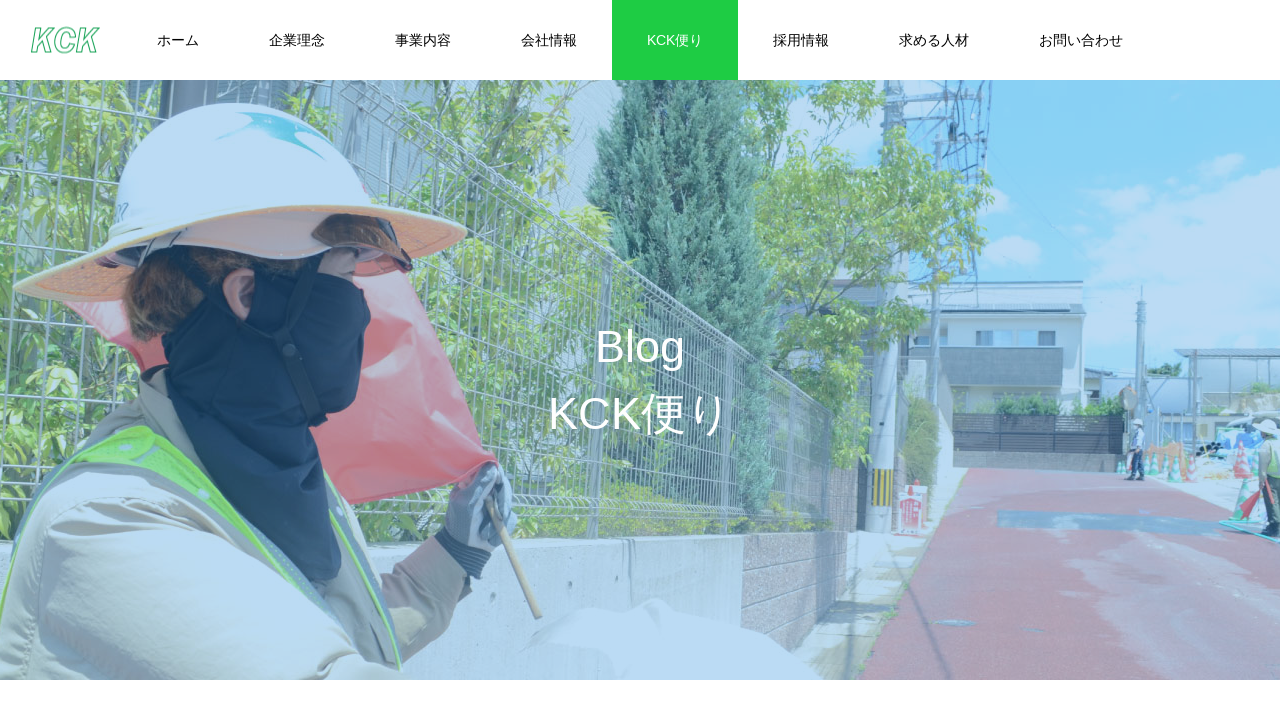

--- FILE ---
content_type: text/html; charset=UTF-8
request_url: https://kck1998.jp/category/honsha/
body_size: 50477
content:
<!DOCTYPE html>
<html class="pc" lang="ja">
<head>
<meta charset="UTF-8">
<!--[if IE]><meta http-equiv="X-UA-Compatible" content="IE=edge"><![endif]-->
<meta name="viewport" content="width=device-width">
<title>北九州本社に関する記事一覧</title>
<meta name="description" content="">
<link rel="pingback" href="https://kck1998.jp/xmlrpc.php">
<link rel="shortcut icon" href="https://kck1998.jp/wp-content/uploads/2021/08/favicon-1.png">
<meta name='robots' content='max-image-preview:large' />
<link rel="alternate" type="application/rss+xml" title="北九州で警備会社を営む有限会社 九州中央警備保障 &raquo; フィード" href="https://kck1998.jp/feed/" />
<link rel="alternate" type="application/rss+xml" title="北九州で警備会社を営む有限会社 九州中央警備保障 &raquo; 北九州本社 カテゴリーのフィード" href="https://kck1998.jp/category/honsha/feed/" />
<link rel='stylesheet' id='style-css' href='https://kck1998.jp/wp-content/themes/meets/style.css?ver=1.1.1' type='text/css' media='all' />
<link rel='stylesheet' id='wp-block-library-css' href='https://kck1998.jp/wp-includes/css/dist/block-library/style.min.css?ver=6.4.7' type='text/css' media='all' />
<style id='classic-theme-styles-inline-css' type='text/css'>
/*! This file is auto-generated */
.wp-block-button__link{color:#fff;background-color:#32373c;border-radius:9999px;box-shadow:none;text-decoration:none;padding:calc(.667em + 2px) calc(1.333em + 2px);font-size:1.125em}.wp-block-file__button{background:#32373c;color:#fff;text-decoration:none}
</style>
<style id='global-styles-inline-css' type='text/css'>
body{--wp--preset--color--black: #000000;--wp--preset--color--cyan-bluish-gray: #abb8c3;--wp--preset--color--white: #ffffff;--wp--preset--color--pale-pink: #f78da7;--wp--preset--color--vivid-red: #cf2e2e;--wp--preset--color--luminous-vivid-orange: #ff6900;--wp--preset--color--luminous-vivid-amber: #fcb900;--wp--preset--color--light-green-cyan: #7bdcb5;--wp--preset--color--vivid-green-cyan: #00d084;--wp--preset--color--pale-cyan-blue: #8ed1fc;--wp--preset--color--vivid-cyan-blue: #0693e3;--wp--preset--color--vivid-purple: #9b51e0;--wp--preset--gradient--vivid-cyan-blue-to-vivid-purple: linear-gradient(135deg,rgba(6,147,227,1) 0%,rgb(155,81,224) 100%);--wp--preset--gradient--light-green-cyan-to-vivid-green-cyan: linear-gradient(135deg,rgb(122,220,180) 0%,rgb(0,208,130) 100%);--wp--preset--gradient--luminous-vivid-amber-to-luminous-vivid-orange: linear-gradient(135deg,rgba(252,185,0,1) 0%,rgba(255,105,0,1) 100%);--wp--preset--gradient--luminous-vivid-orange-to-vivid-red: linear-gradient(135deg,rgba(255,105,0,1) 0%,rgb(207,46,46) 100%);--wp--preset--gradient--very-light-gray-to-cyan-bluish-gray: linear-gradient(135deg,rgb(238,238,238) 0%,rgb(169,184,195) 100%);--wp--preset--gradient--cool-to-warm-spectrum: linear-gradient(135deg,rgb(74,234,220) 0%,rgb(151,120,209) 20%,rgb(207,42,186) 40%,rgb(238,44,130) 60%,rgb(251,105,98) 80%,rgb(254,248,76) 100%);--wp--preset--gradient--blush-light-purple: linear-gradient(135deg,rgb(255,206,236) 0%,rgb(152,150,240) 100%);--wp--preset--gradient--blush-bordeaux: linear-gradient(135deg,rgb(254,205,165) 0%,rgb(254,45,45) 50%,rgb(107,0,62) 100%);--wp--preset--gradient--luminous-dusk: linear-gradient(135deg,rgb(255,203,112) 0%,rgb(199,81,192) 50%,rgb(65,88,208) 100%);--wp--preset--gradient--pale-ocean: linear-gradient(135deg,rgb(255,245,203) 0%,rgb(182,227,212) 50%,rgb(51,167,181) 100%);--wp--preset--gradient--electric-grass: linear-gradient(135deg,rgb(202,248,128) 0%,rgb(113,206,126) 100%);--wp--preset--gradient--midnight: linear-gradient(135deg,rgb(2,3,129) 0%,rgb(40,116,252) 100%);--wp--preset--font-size--small: 13px;--wp--preset--font-size--medium: 20px;--wp--preset--font-size--large: 36px;--wp--preset--font-size--x-large: 42px;--wp--preset--spacing--20: 0.44rem;--wp--preset--spacing--30: 0.67rem;--wp--preset--spacing--40: 1rem;--wp--preset--spacing--50: 1.5rem;--wp--preset--spacing--60: 2.25rem;--wp--preset--spacing--70: 3.38rem;--wp--preset--spacing--80: 5.06rem;--wp--preset--shadow--natural: 6px 6px 9px rgba(0, 0, 0, 0.2);--wp--preset--shadow--deep: 12px 12px 50px rgba(0, 0, 0, 0.4);--wp--preset--shadow--sharp: 6px 6px 0px rgba(0, 0, 0, 0.2);--wp--preset--shadow--outlined: 6px 6px 0px -3px rgba(255, 255, 255, 1), 6px 6px rgba(0, 0, 0, 1);--wp--preset--shadow--crisp: 6px 6px 0px rgba(0, 0, 0, 1);}:where(.is-layout-flex){gap: 0.5em;}:where(.is-layout-grid){gap: 0.5em;}body .is-layout-flow > .alignleft{float: left;margin-inline-start: 0;margin-inline-end: 2em;}body .is-layout-flow > .alignright{float: right;margin-inline-start: 2em;margin-inline-end: 0;}body .is-layout-flow > .aligncenter{margin-left: auto !important;margin-right: auto !important;}body .is-layout-constrained > .alignleft{float: left;margin-inline-start: 0;margin-inline-end: 2em;}body .is-layout-constrained > .alignright{float: right;margin-inline-start: 2em;margin-inline-end: 0;}body .is-layout-constrained > .aligncenter{margin-left: auto !important;margin-right: auto !important;}body .is-layout-constrained > :where(:not(.alignleft):not(.alignright):not(.alignfull)){max-width: var(--wp--style--global--content-size);margin-left: auto !important;margin-right: auto !important;}body .is-layout-constrained > .alignwide{max-width: var(--wp--style--global--wide-size);}body .is-layout-flex{display: flex;}body .is-layout-flex{flex-wrap: wrap;align-items: center;}body .is-layout-flex > *{margin: 0;}body .is-layout-grid{display: grid;}body .is-layout-grid > *{margin: 0;}:where(.wp-block-columns.is-layout-flex){gap: 2em;}:where(.wp-block-columns.is-layout-grid){gap: 2em;}:where(.wp-block-post-template.is-layout-flex){gap: 1.25em;}:where(.wp-block-post-template.is-layout-grid){gap: 1.25em;}.has-black-color{color: var(--wp--preset--color--black) !important;}.has-cyan-bluish-gray-color{color: var(--wp--preset--color--cyan-bluish-gray) !important;}.has-white-color{color: var(--wp--preset--color--white) !important;}.has-pale-pink-color{color: var(--wp--preset--color--pale-pink) !important;}.has-vivid-red-color{color: var(--wp--preset--color--vivid-red) !important;}.has-luminous-vivid-orange-color{color: var(--wp--preset--color--luminous-vivid-orange) !important;}.has-luminous-vivid-amber-color{color: var(--wp--preset--color--luminous-vivid-amber) !important;}.has-light-green-cyan-color{color: var(--wp--preset--color--light-green-cyan) !important;}.has-vivid-green-cyan-color{color: var(--wp--preset--color--vivid-green-cyan) !important;}.has-pale-cyan-blue-color{color: var(--wp--preset--color--pale-cyan-blue) !important;}.has-vivid-cyan-blue-color{color: var(--wp--preset--color--vivid-cyan-blue) !important;}.has-vivid-purple-color{color: var(--wp--preset--color--vivid-purple) !important;}.has-black-background-color{background-color: var(--wp--preset--color--black) !important;}.has-cyan-bluish-gray-background-color{background-color: var(--wp--preset--color--cyan-bluish-gray) !important;}.has-white-background-color{background-color: var(--wp--preset--color--white) !important;}.has-pale-pink-background-color{background-color: var(--wp--preset--color--pale-pink) !important;}.has-vivid-red-background-color{background-color: var(--wp--preset--color--vivid-red) !important;}.has-luminous-vivid-orange-background-color{background-color: var(--wp--preset--color--luminous-vivid-orange) !important;}.has-luminous-vivid-amber-background-color{background-color: var(--wp--preset--color--luminous-vivid-amber) !important;}.has-light-green-cyan-background-color{background-color: var(--wp--preset--color--light-green-cyan) !important;}.has-vivid-green-cyan-background-color{background-color: var(--wp--preset--color--vivid-green-cyan) !important;}.has-pale-cyan-blue-background-color{background-color: var(--wp--preset--color--pale-cyan-blue) !important;}.has-vivid-cyan-blue-background-color{background-color: var(--wp--preset--color--vivid-cyan-blue) !important;}.has-vivid-purple-background-color{background-color: var(--wp--preset--color--vivid-purple) !important;}.has-black-border-color{border-color: var(--wp--preset--color--black) !important;}.has-cyan-bluish-gray-border-color{border-color: var(--wp--preset--color--cyan-bluish-gray) !important;}.has-white-border-color{border-color: var(--wp--preset--color--white) !important;}.has-pale-pink-border-color{border-color: var(--wp--preset--color--pale-pink) !important;}.has-vivid-red-border-color{border-color: var(--wp--preset--color--vivid-red) !important;}.has-luminous-vivid-orange-border-color{border-color: var(--wp--preset--color--luminous-vivid-orange) !important;}.has-luminous-vivid-amber-border-color{border-color: var(--wp--preset--color--luminous-vivid-amber) !important;}.has-light-green-cyan-border-color{border-color: var(--wp--preset--color--light-green-cyan) !important;}.has-vivid-green-cyan-border-color{border-color: var(--wp--preset--color--vivid-green-cyan) !important;}.has-pale-cyan-blue-border-color{border-color: var(--wp--preset--color--pale-cyan-blue) !important;}.has-vivid-cyan-blue-border-color{border-color: var(--wp--preset--color--vivid-cyan-blue) !important;}.has-vivid-purple-border-color{border-color: var(--wp--preset--color--vivid-purple) !important;}.has-vivid-cyan-blue-to-vivid-purple-gradient-background{background: var(--wp--preset--gradient--vivid-cyan-blue-to-vivid-purple) !important;}.has-light-green-cyan-to-vivid-green-cyan-gradient-background{background: var(--wp--preset--gradient--light-green-cyan-to-vivid-green-cyan) !important;}.has-luminous-vivid-amber-to-luminous-vivid-orange-gradient-background{background: var(--wp--preset--gradient--luminous-vivid-amber-to-luminous-vivid-orange) !important;}.has-luminous-vivid-orange-to-vivid-red-gradient-background{background: var(--wp--preset--gradient--luminous-vivid-orange-to-vivid-red) !important;}.has-very-light-gray-to-cyan-bluish-gray-gradient-background{background: var(--wp--preset--gradient--very-light-gray-to-cyan-bluish-gray) !important;}.has-cool-to-warm-spectrum-gradient-background{background: var(--wp--preset--gradient--cool-to-warm-spectrum) !important;}.has-blush-light-purple-gradient-background{background: var(--wp--preset--gradient--blush-light-purple) !important;}.has-blush-bordeaux-gradient-background{background: var(--wp--preset--gradient--blush-bordeaux) !important;}.has-luminous-dusk-gradient-background{background: var(--wp--preset--gradient--luminous-dusk) !important;}.has-pale-ocean-gradient-background{background: var(--wp--preset--gradient--pale-ocean) !important;}.has-electric-grass-gradient-background{background: var(--wp--preset--gradient--electric-grass) !important;}.has-midnight-gradient-background{background: var(--wp--preset--gradient--midnight) !important;}.has-small-font-size{font-size: var(--wp--preset--font-size--small) !important;}.has-medium-font-size{font-size: var(--wp--preset--font-size--medium) !important;}.has-large-font-size{font-size: var(--wp--preset--font-size--large) !important;}.has-x-large-font-size{font-size: var(--wp--preset--font-size--x-large) !important;}
.wp-block-navigation a:where(:not(.wp-element-button)){color: inherit;}
:where(.wp-block-post-template.is-layout-flex){gap: 1.25em;}:where(.wp-block-post-template.is-layout-grid){gap: 1.25em;}
:where(.wp-block-columns.is-layout-flex){gap: 2em;}:where(.wp-block-columns.is-layout-grid){gap: 2em;}
.wp-block-pullquote{font-size: 1.5em;line-height: 1.6;}
</style>
<script type="text/javascript" src="https://kck1998.jp/wp-includes/js/jquery/jquery.min.js?ver=3.7.1" id="jquery-core-js"></script>
<script type="text/javascript" src="https://kck1998.jp/wp-includes/js/jquery/jquery-migrate.min.js?ver=3.4.1" id="jquery-migrate-js"></script>
<link rel="https://api.w.org/" href="https://kck1998.jp/wp-json/" /><link rel="alternate" type="application/json" href="https://kck1998.jp/wp-json/wp/v2/categories/1" />
<link rel="stylesheet" href="https://kck1998.jp/wp-content/themes/meets/css/design-plus.css?ver=1.1.1">
<link rel="stylesheet" href="https://kck1998.jp/wp-content/themes/meets/css/sns-botton.css?ver=1.1.1">
<link rel="stylesheet" media="screen and (max-width:1151px)" href="https://kck1998.jp/wp-content/themes/meets/css/responsive.css?ver=1.1.1">
<link rel="stylesheet" media="screen and (max-width:1151px)" href="https://kck1998.jp/wp-content/themes/meets/css/footer-bar.css?ver=1.1.1">

<script src="https://kck1998.jp/wp-content/themes/meets/js/jquery.easing.1.4.js?ver=1.1.1"></script>
<script src="https://kck1998.jp/wp-content/themes/meets/js/jscript.js?ver=1.1.1"></script>
<script src="https://kck1998.jp/wp-content/themes/meets/js/jquery.cookie.min.js?ver=1.1.1"></script>
<script src="https://kck1998.jp/wp-content/themes/meets/js/comment.js?ver=1.1.1"></script>
<script src="https://kck1998.jp/wp-content/themes/meets/js/parallax.js?ver=1.1.1"></script>

<link rel="stylesheet" href="https://kck1998.jp/wp-content/themes/meets/js/simplebar.css?ver=1.1.1">
<script src="https://kck1998.jp/wp-content/themes/meets/js/simplebar.min.js?ver=1.1.1"></script>


<script src="https://kck1998.jp/wp-content/themes/meets/js/header_fix.js?ver=1.1.1"></script>
<script src="https://kck1998.jp/wp-content/themes/meets/js/header_fix_mobile.js?ver=1.1.1"></script>


<style type="text/css">

body, input, textarea { font-family: Arial, "Hiragino Sans", "ヒラギノ角ゴ ProN", "Hiragino Kaku Gothic ProN", "游ゴシック", YuGothic, "メイリオ", Meiryo, sans-serif; }

.rich_font, .p-vertical { font-family: Arial, "Hiragino Sans", "ヒラギノ角ゴ ProN", "Hiragino Kaku Gothic ProN", "游ゴシック", YuGothic, "メイリオ", Meiryo, sans-serif; font-weight:500; }

.rich_font_type1 { font-family: Arial, "ヒラギノ角ゴ ProN W3", "Hiragino Kaku Gothic ProN", "メイリオ", Meiryo, sans-serif; }
.rich_font_type2 { font-family: Arial, "Hiragino Sans", "ヒラギノ角ゴ ProN", "Hiragino Kaku Gothic ProN", "游ゴシック", YuGothic, "メイリオ", Meiryo, sans-serif; font-weight:500; }
.rich_font_type3 { font-family: "Times New Roman" , "游明朝" , "Yu Mincho" , "游明朝体" , "YuMincho" , "ヒラギノ明朝 Pro W3" , "Hiragino Mincho Pro" , "HiraMinProN-W3" , "HGS明朝E" , "ＭＳ Ｐ明朝" , "MS PMincho" , serif; font-weight:500; }


#header_logo .logo_text { font-size:32px; }
#footer_logo .logo_text { font-size:32px; color:#ffffff; }
#footer_logo a:hover .logo_text { color:#cccccc; }
#index_header_logo .logo_text { font-size:32px; color:#ffffff; }
#index_header_logo a:hover .logo_text { color:#cccccc; }
@media screen and (max-width:1151px) {
  #header_logo .logo_text { font-size:24px; }
  #footer_logo .logo_text { font-size:24px; }
  #index_header_logo .logo_text { font-size:24px; }
}
#global_menu > ul > li > a:before { background:#18a357; }
#global_menu ul ul a { color:#ffffff !important; background:#18a357; }
#global_menu ul ul a:hover { background:#1ecc44; }
#global_menu > ul > li.current-menu-item > a:before { background:#1ecc44; }
.pc .header_fix #header { background:rgba(255,255,255,1); }
.pc .header_fix #header.off_hover { background:rgba(255,255,255,0.8); }
.mobile .header_fix_mobile #header { background:rgba(255,255,255,1); }
.mobile .header_fix_mobile #header.off_hover { background:rgba(255,255,255,0.8); }
#drawer_menu { background:#000000; }
#mobile_menu a { color:#ffffff; border-color:#444444; }
#mobile_menu li li a { background:#333333; }
#mobile_menu a:hover, #drawer_menu .close_button:hover, #mobile_menu .child_menu_button:hover { color:#ffffff; background:#444444; }
#footer_lang a, #mobile_menu .child_menu_button .icon:before, #mobile_menu .child_menu_button:hover .icon:before { color:#ffffff; }
#footer_lang a.active_menu { color:rgba(255,255,255,0.3); }
.megamenu_blog_list, .megamenu_blog_list .category_list li.active a { background:#444444; }
.megamenu_blog_list .category_list_wrap { background:#000000; }
.megamenu_blog_list .title { font-size:16px; }
.megamenu_blog_list .new_icon { color:#ffffff; background:#00b2b2; }

.megamenu_b_wrap { background:#444444; }
.megamenu_slider .title { font-size:16px; }
.megamenu_b .post_list .title { font-size:14px; }

.megamenu_c_wrap { background:#444444; }
.megamenu_c_wrap .category_list .design_headline .title { font-size:48px; }
.megamenu_c_wrap .category_list .design_headline .sub_title { font-size:16px; }
.megamenu_c_wrap .category_list .desc { font-size:16px; }
.pc #header_lang ul ul a { background:#444444; }
.pc #header_lang ul ul a:hover { background:#18a357; }
.mobile #header_lang ul a { background:#444444; }
.mobile #header_lang ul a:hover { background:#18a357; border-color:#18a357; }
#footer_banner .headline h4 {
  color:#ffffff;
  background: -moz-linear-gradient(top, rgba(24,163,87,1) 0%, rgba(24,163,87,0) 100%);
  background: -webkit-linear-gradient(top, rgba(24,163,87,1) 0%,rgba(24,163,87,0) 100%);
  background: linear-gradient(to bottom, rgba(24,163,87,1) 0%,rgba(24,163,87,0) 100%);
}
#footer_banner .headline .title { font-size:26px; }
#footer_banner .headline .sub_title { font-size:14px; }
#footer_logo .logo { font-size:32px; }
#footer_message { font-size:20px; color:#ffffff;}
#copyright { color:#ffffff; background:#18a357; }
#return_top a:before { color:#ffffff; }
#return_top a { background:#18a357; }
#return_top a:hover { background:#1ecc44; }
@media screen and (max-width:950px) {
  #footer_banner .headline .title { font-size:20px; }
  #footer_banner .headline .sub_title { font-size:12px; }
}
@media screen and (max-width:750px) {
  #footer_logo .logo { font-size:24px; }
  #footer_message { font-size:15px; }
}
.author_profile .avatar_area img, .animate_image img, .animate_background .image {
  width:100%; height:auto;
  -webkit-transition: transform  0.5s ease;
  transition: transform  0.5s ease;
}
.author_profile a.avatar:hover img, .animate_image:hover img, .animate_background:hover .image {
  -webkit-transform: scale(1.2);
  transform: scale(1.2);
}


a { color:#000; }

body { background:#ffffff; }

#header_search .button label:hover:before, .gallery_category_sort_button ol li.active a, #header_lang_button:hover:before, #header_lang_button.active:before, .mobile #next_prev_post a:hover .title_area, #footer_lang a:hover
  { color:#18a357; }

.page_navi a:hover, #submit_comment:hover, #cancel_comment_reply a:hover, #wp-calendar #prev a:hover, #wp-calendar #next a:hover, #wp-calendar td a:hover,
#gallery_nav a:hover, #post_pagination a:hover, #p_readmore .button:hover, .page_navi a:hover, #post_pagination a:hover,.c-pw__btn:hover, #post_pagination a:hover, #comment_tab li a:hover,
body.home .global_menu_button:hover span, body.home.header_fix_mobile .global_menu_button:hover span
  { background-color:#18a357; }

.page_navi a:hover, #comment_textarea textarea:focus, .c-pw__box-input:focus, .page_navi a:hover, #post_pagination a:hover, .mobile #gallery_nav a:hover
  { border-color:#18a357; }

a:hover, #header_logo a:hover, #header_lang_button.active, #footer a:hover, #footer_social_link li a:hover:before, #bread_crumb a:hover, #bread_crumb li.home a:hover:after, #next_prev_post a:hover,
.single_copy_title_url_btn:hover, .tcdw_search_box_widget .search_area .search_button:hover:before,
#single_author_title_area .author_link li a:hover:before, .author_profile a:hover, .author_profile .author_link li a:hover:before, #post_meta_bottom a:hover, .cardlink_title a:hover,
.comment a:hover, .comment_form_wrapper a:hover, #searchform .submit_button:hover:before, .p-dropdown__title:hover:after
  { color:#18a357; }

.global_menu_button:hover span
  { background-color:#18a357; }

.widget_headline { color:#ffffff; background:#333333; }

.post_content a, #featured_data_list a { color:#333333; }
.post_content a:hover, #featured_data_list a:hover { color:#1ecc44; }

.featured_post_num { color:#18a357; }
.gallery_list .item {
    width: calc(33% - 24px) !important;
}
div#cb_content_1 {
    padding-bottom: 10px !important;
}
div#cb_content_1 h2 {
    color: #18a357;
    font-size: 138% !important;
}
.home .design_headline .title {
   /* font-family: 'Caveat', cursive;*/
    color: #e4e4e4;
}
.design_headline .title {
   /* font-family: 'Caveat', cursive;*/
    color: #18a357;
}
.block01 {
    text-align: center;
}
/*#header_slider .item1 .catch, #header_slider .item2 .catch {
    font-family: 'Caveat', cursive;
}
#page_header .catch span {
    font-family: 'Caveat', cursive;
}*/
/*タイトル*/
.sec-sub-titarea--tit {
    font-size: 28px !important;
    font-weight: 600 !important;
    line-height: 1 !important;
    padding-left: 60px !important;
    padding-bottom: 14px !important;
    padding-top: 4px !important;
    margin-bottom: 30px !important;
    position: relative;
}
.sec-sub-titarea--tit:before {
    content: "";
    display: inline-block;
    vertical-align: middle;
    background: #18a357;
    margin-right: 6px;
    height: 45px;
    width: 9px;
    -webkit-transform: skewX(
-40deg
);
    transform: skewX(
-40deg
);
    position: absolute;
    top: 0;
    left: 18px;
}
.sec-sub-titarea--tit:after {
    content: "";
    display: inline-block;
    vertical-align: middle;
    border-bottom: 1px solid #eaeaea;
    height: 1px;
    width: 100%;
    position: absolute;
    bottom: 0;
    left: 0;
}
*::before, *::after {
    -webkit-box-sizing: border-box;
    box-sizing: border-box;
}
#gallery_list .design_headline.no_icon {
    margin-top: 50px;
}
.gallery_list .link:before {
       background: -moz-linear-gradient(top, rgba(0,0,0,0) 0%, rgba(0,0,0,0.9) 100%);
    background: -webkit-linear-gradient(top, rgba(0,0,0,0) 0%,rgb(156 156 156) 100%);
    background: linear-gradient(to bottom, rgba(0,0,0,0) 0%,rgb(136 136 136) 100%);
}
div#single_banner_bottom p {
    line-height: 2.0;
    margin: 0 0 30px;
}
.post_content th {
    background: #f7f7f7;
    font-weight: normal;
    width: 20% !important;
    min-width: 80px !important;
}
/*お問い合わせフォーム*/
.post_content ul {
    margin-left: 0;
}
.step-wrapper {
    margin: 0 0 30px 0;
}
.step-area {
    margin: 0 auto;
}
.clearfix {
    display: block;
}
.clearfix:before{
    display: table;
    content: " ";
}
.step-area ul.step01-now li.step01 {
    background: url(https://kck1998.jp/wp-content/uploads/2021/07/line02-1.png) #e5e5e5 no-repeat right 30%;
    color: #797979;
    padding-left: 1%;
}
.step-area ul li.step01 {
    width: 32.33%;
}
.step-area ul li {
    list-style: none;
}
.step-area ul li {
    float: left;
    height: 70px;
}
.step-area ul li p {
    padding-left: 20px;
}
.step-area ul li span.small {
    font-size: 12px;
    display: block;
    padding-top: 14px;
    line-height: 1.4em;
}
.step-area ul li span.txt {
    font-weight: bold;
}
.step-area ul li span.txt {
    font-size: 18px;
    display: block;
    line-height: 1.4em;
}
.step-area ul.step01-now li.step02 {
    background: url(https://kck1998.jp/wp-content/uploads/2021/07/line01-1.jpg) #f1f1f1 no-repeat right 0;
    color: #797979;
}
.step-area ul li.step02 {
    width: 33.33%;
}
#body-in .container-wrapper .header-area .step-area ul.step01-now li.step03 {
    background: #f1f1f1;
}
.step-area ul.step01-now li.step03 {
    background: #f1f1f1;
    color: #797979;
}
.step-area ul li.step03 {
    width: 33.33%;
}
.outline-area .txt-area {
    margin-bottom: 30px;
}
.h2-title-area {
    background-color: #FFFFFF;
    margin-bottom: 20px;
    margin-top: 30px;
}
.h2-title-area h2 {
     font-size: 18px !important;
    text-align: left;
    color:#18A357;
}
.h2-title-area h2 span {
    font-size: 20px;
}
.form-box-table {
    width: 100%;
    display: table;
    -moz-box-sizing: border-box;
    -webkit-box-sizing: border-box;
    -o-box-sizing: border-box;
    -ms-box-sizing: border-box;
    box-sizing: border-box;
}
.form-box {
    border-top: 1px solid #d5d5d5;
    border-left: 1px solid #d5d5d5;
}
.form-box-table .item-title {
    font-size: 14px;
}
.form-box-table .item-title {
    word-break: break-all;
    display: table-cell;
    width: /*230px*/25%;
    border-right: 1px solid #CCCCCC;
    border-bottom: 1px solid #CCCCCC;
    background-color: #f1f1f1;
    padding: 15px 15px;
    vertical-align: top;
    -moz-box-sizing: border-box;
    -webkit-box-sizing: border-box;
    -o-box-sizing: border-box;
    -ms-box-sizing: border-box;
    box-sizing: border-box;
}
.form-box-table .item-title span {
    display: block;
    padding-top: 0.5em;
    padding-bottom: 0.5em;
}
.form-box-table .item-input {
    word-break: break-all;
    display: table-cell;
    border-right: 1px solid #CCCCCC;
    border-bottom: 1px solid #CCCCCC;
    padding: 15px 15px;
    vertical-align: top;
    -moz-box-sizing: border-box;
    -webkit-box-sizing: border-box;
    -o-box-sizing: border-box;
    -ms-box-sizing: border-box;
    box-sizing: border-box;
}
.input-txt {
    word-break: break-all;
    border: 1px solid #c8c8c8;
    background: #FFFFFF;
    padding: 8px 8px 8px 8px;
    margin: 0;
    -moz-border-radius: 3px;
    -webkit-border-radius: 3px;
    border-radius: 3px;
    -moz-box-sizing: border-box;
    -webkit-box-sizing: border-box;
    -o-box-sizing: border-box;
    -ms-box-sizing: border-box;
    box-sizing: border-box;
    -moz-box-shadow: inset 1px 1px 3px rgba(0,0,0,0.07);
    -webkit-box-shadow: inset 1px 1px 3px rgba(0,0,0,0.07);
    box-shadow: inset 1px 1px 3px rgba(0,0,0,0.07);
}
.item-agreement textarea {
    width: 100%;
    min-height: 140px;
    overflow-y: scroll;
    padding: 10px;
}
.item-agreement .item-agreement-check-area {
    text-align: center;
    padding: 12px 20px;
    margin-top: 15px;
    background: #d2f7e2 no-repeat left 12px center;
    margin-bottom: 30px;
}
.form_pripoli.required {
    padding: 24px 15px;
    background: #f1f1f1;
    color: #565656;
   text-align: center;
}
.form_send_btn input {
    background: #18A357;
    padding: 15px 80px;
    color: #FFFFFF;
    border: none;
}
.form_send_btn input:hover {
	background: #1ECC44;
        color:#fff;
}
.post_content p.step01-btn {
    text-align: center;
}
.radio_btn {
    margin: 0 20px 20px;
}
textarea {
    width: 100%;
    border: 1px solid #d6d6d6;
    border-radius: 5px;
}
input[type="text"], input[type="email"] {
    border: 1px solid #d6d6d6;
    border-radius: 5px;
    margin-bottom: 15px;
    width: 100%;
}
.p-entry__body p {
    text-align: center;
}
.outline-area .txt-area {
    margin-bottom: 30px;
    line-height: 2.0;
    margin-top: 10px;
}
.p-entry__body ul {
    margin-left: 0;
}
p.step01-btn {
    text-align: center;
}
input.mounts {
    width: 30%;
    border: 1px solid #ddd;
    border-radius: 4px;
}
div#single_banner_top p {
    line-height: 2.0;
    margin-bottom: 20px;
}
@media screen and (max-width:768px) {
 .fb_iframe_widget span {
    width: 100% !important;
}
.gallery_list .item {
    width: 100% !important;
}
}
img.wp-image-1469.size-full.aligncenter {
    box-shadow: 3px 4px 4px #bababa;
　transition: opacity 0.3s ease;
}
img.wp-image-1469.size-full.aligncenter:hover {
    opacity: 0.8;
}.styled_h2 {
  font-size:26px !important; text-align:left; color:#ffffff; background:#18a357;  border-top:0px solid #dddddd;
  border-bottom:0px solid #dddddd;
  border-left:0px solid #dddddd;
  border-right:0px solid #dddddd;
  padding:15px 15px 15px 15px !important;
  margin:0px 0px 30px !important;
}
.styled_h3 {
  font-size:22px !important; text-align:left; color:#18a357;   border-top:0px solid #dddddd;
  border-bottom:0px solid #dddddd;
  border-left:2px solid #18a357;
  border-right:0px solid #dddddd;
  padding:6px 0px 6px 16px !important;
  margin:0px 0px 30px !important;
}
.styled_h4 {
  font-size:18px !important; text-align:left; color:#18a357;   border-top:0px solid #dddddd;
  border-bottom:1px solid #dddddd;
  border-left:0px solid #dddddd;
  border-right:0px solid #dddddd;
  padding:3px 0px 3px 20px !important;
  margin:0px 0px 30px !important;
}
.styled_h5 {
  font-size:14px !important; text-align:left; color:#18a357;   border-top:0px solid #dddddd;
  border-bottom:1px solid #dddddd;
  border-left:0px solid #dddddd;
  border-right:0px solid #dddddd;
  padding:3px 0px 3px 24px !important;
  margin:0px 0px 30px !important;
}
.q_custom_button1 {
  color:#ffffff !important;
  border-color:rgba(83,83,83,1);
}
.q_custom_button1.animation_type1 { background:#535353; }
.q_custom_button1:hover, .q_custom_button1:focus {
  color:#ffffff !important;
  border-color:rgba(125,125,125,1);
}
.q_custom_button1.animation_type1:hover { background:#7d7d7d; }
.q_custom_button1:before { background:#7d7d7d; }
.q_custom_button2 {
  color:#ffffff !important;
  border-color:rgba(83,83,83,1);
}
.q_custom_button2.animation_type1 { background:#535353; }
.q_custom_button2:hover, .q_custom_button2:focus {
  color:#ffffff !important;
  border-color:rgba(125,125,125,1);
}
.q_custom_button2.animation_type1:hover { background:#7d7d7d; }
.q_custom_button2:before { background:#7d7d7d; }
.q_custom_button3 {
  color:#ffffff !important;
  border-color:rgba(83,83,83,1);
}
.q_custom_button3.animation_type1 { background:#535353; }
.q_custom_button3:hover, .q_custom_button3:focus {
  color:#ffffff !important;
  border-color:rgba(125,125,125,1);
}
.q_custom_button3.animation_type1:hover { background:#7d7d7d; }
.q_custom_button3:before { background:#7d7d7d; }
.speech_balloon_left1 .speach_balloon_text { background-color: #ffdfdf; border-color: #ffdfdf; color: #000000 }
.speech_balloon_left1 .speach_balloon_text::before { border-right-color: #ffdfdf }
.speech_balloon_left1 .speach_balloon_text::after { border-right-color: #ffdfdf }
.speech_balloon_left2 .speach_balloon_text { background-color: #ffffff; border-color: #ff5353; color: #000000 }
.speech_balloon_left2 .speach_balloon_text::before { border-right-color: #ff5353 }
.speech_balloon_left2 .speach_balloon_text::after { border-right-color: #ffffff }
.speech_balloon_right1 .speach_balloon_text { background-color: #ccf4ff; border-color: #ccf4ff; color: #000000 }
.speech_balloon_right1 .speach_balloon_text::before { border-left-color: #ccf4ff }
.speech_balloon_right1 .speach_balloon_text::after { border-left-color: #ccf4ff }
.speech_balloon_right2 .speach_balloon_text { background-color: #ffffff; border-color: #0789b5; color: #000000 }
.speech_balloon_right2 .speach_balloon_text::before { border-left-color: #0789b5 }
.speech_balloon_right2 .speach_balloon_text::after { border-left-color: #ffffff }
.qt_google_map .pb_googlemap_custom-overlay-inner { background:#18a357; color:#ffffff; }
.qt_google_map .pb_googlemap_custom-overlay-inner::after { border-color:#18a357 transparent transparent transparent; }
</style>

<style id="current-page-style" type="text/css">
#page_header .catch { font-size:45px; color:#FFFFFF; }
#main_contents .design_headline .title { font-size:28px; }
#main_contents .design_headline .sub_title { font-size:14px; }
#blog_list .title { font-size:20px; }
@media screen and (max-width:750px) {
  #page_header .catch { font-size:30px; }
    #main_contents .design_headline .title { font-size:22px; }
  #main_contents .design_headline .sub_title { font-size:12px; }
  #blog_list .title { font-size:16px; }
}
#site_loader_overlay.active #site_loader_animation {
  opacity:0;
  -webkit-transition: all 1.0s cubic-bezier(0.22, 1, 0.36, 1) 0s; transition: all 1.0s cubic-bezier(0.22, 1, 0.36, 1) 0s;
}
</style>

<script type="text/javascript">
jQuery(document).ready(function($){

  if( $('.megamenu_slider').length ){
    $('.megamenu_slider').slick({
      infinite: true,
      dots: true,
      arrows: false,
      slidesToShow: 1,
      slidesToScroll: 1,
      adaptiveHeight: false,
      pauseOnHover: false,
      autoplay: true,
      fade: false,
      easing: 'easeOutExpo',
      speed: 700,
      autoplaySpeed: 5000,
    });
  };

});
</script>
<link rel="preconnect" href="https://fonts.googleapis.com">
<link rel="preconnect" href="https://fonts.gstatic.com" crossorigin>
<link href="https://fonts.googleapis.com/css2?family=Caveat:wght@500&family=Homemade+Apple&family=Noto+Sans:ital@1&display=swap" rel="stylesheet">
<!-- Global site tag (gtag.js) - Google Analytics -->
<script async src="https://www.googletagmanager.com/gtag/js?id=G-Q0D55TYLV2"></script>
<script>
  window.dataLayer = window.dataLayer || [];
  function gtag(){dataLayer.push(arguments);}
  gtag('js', new Date());

  gtag('config', 'G-Q0D55TYLV2');
</script>
<style type="text/css">
.p-footer-cta--1.footer_cta_type1 { background:rgba(0,0,0,1); }
.p-footer-cta--1.footer_cta_type1 .catch { color:#ffffff; font-size:20px; }
.p-footer-cta--1.footer_cta_type1 #js-footer-cta__btn { color:#ffffff; background:#950000; font-size:16px; }
.p-footer-cta--1.footer_cta_type1 #js-footer-cta__btn:hover { color:#ffffff; background:#780000; }
.p-footer-cta--1.footer_cta_type1 #js-footer-cta__close:before { color:#ffffff; }
.p-footer-cta--1.footer_cta_type1 #js-footer-cta__close:hover:before { color:#cccccc; }
@media only screen and (max-width: 1050px) {
  .p-footer-cta--1.footer_cta_type1 .catch { font-size:16px; }
}
@media only screen and (max-width: 750px) {
  .p-footer-cta--1.footer_cta_type1 #js-footer-cta__btn { font-size:15px; }
  .p-footer-cta--1.footer_cta_type1 #js-footer-cta__btn:after { color:#ffffff; }
  .p-footer-cta--1.footer_cta_type1 #js-footer-cta__btn:hover:after { color:#cccccc; }
}
.p-footer-cta--2.footer_cta_type1 { background:rgba(0,0,0,1); }
.p-footer-cta--2.footer_cta_type1 .catch { color:#ffffff; font-size:20px; }
.p-footer-cta--2.footer_cta_type1 #js-footer-cta__btn { color:#ffffff; background:#950000; font-size:16px; }
.p-footer-cta--2.footer_cta_type1 #js-footer-cta__btn:hover { color:#ffffff; background:#780000; }
.p-footer-cta--2.footer_cta_type1 #js-footer-cta__close:before { color:#ffffff; }
.p-footer-cta--2.footer_cta_type1 #js-footer-cta__close:hover:before { color:#cccccc; }
@media only screen and (max-width: 1050px) {
  .p-footer-cta--2.footer_cta_type1 .catch { font-size:16px; }
}
@media only screen and (max-width: 750px) {
  .p-footer-cta--2.footer_cta_type1 #js-footer-cta__btn { font-size:15px; }
  .p-footer-cta--2.footer_cta_type1 #js-footer-cta__btn:after { color:#ffffff; }
  .p-footer-cta--2.footer_cta_type1 #js-footer-cta__btn:hover:after { color:#cccccc; }
}
.p-footer-cta--3.footer_cta_type1 { background:rgba(0,0,0,1); }
.p-footer-cta--3.footer_cta_type1 .catch { color:#ffffff; font-size:20px; }
.p-footer-cta--3.footer_cta_type1 #js-footer-cta__btn { color:#ffffff; background:#950000; font-size:16px; }
.p-footer-cta--3.footer_cta_type1 #js-footer-cta__btn:hover { color:#ffffff; background:#780000; }
.p-footer-cta--3.footer_cta_type1 #js-footer-cta__close:before { color:#ffffff; }
.p-footer-cta--3.footer_cta_type1 #js-footer-cta__close:hover:before { color:#cccccc; }
@media only screen and (max-width: 1050px) {
  .p-footer-cta--3.footer_cta_type1 .catch { font-size:16px; }
}
@media only screen and (max-width: 750px) {
  .p-footer-cta--3.footer_cta_type1 #js-footer-cta__btn { font-size:15px; }
  .p-footer-cta--3.footer_cta_type1 #js-footer-cta__btn:after { color:#ffffff; }
  .p-footer-cta--3.footer_cta_type1 #js-footer-cta__btn:hover:after { color:#cccccc; }
}
</style>

<link rel="icon" href="https://kck1998.jp/wp-content/uploads/2021/08/cropped-favicon-1-32x32.png" sizes="32x32" />
<link rel="icon" href="https://kck1998.jp/wp-content/uploads/2021/08/cropped-favicon-1-192x192.png" sizes="192x192" />
<link rel="apple-touch-icon" href="https://kck1998.jp/wp-content/uploads/2021/08/cropped-favicon-1-180x180.png" />
<meta name="msapplication-TileImage" content="https://kck1998.jp/wp-content/uploads/2021/08/cropped-favicon-1-270x270.png" />
		<style type="text/css" id="wp-custom-css">
			/* reCAPTCHA v3　表示位置 */
.grecaptcha-badge{
margin-bottom: 60px;
}		</style>
		</head>
<body id="body" class="archive category category-honsha category-1 no_page_nav use_header_fix use_mobile_header_fix">


<div id="container">

 
 
 <header id="header">
    <div id="header_logo">
   <p class="logo">
 <a href="https://kck1998.jp/" title="北九州で警備会社を営む有限会社 九州中央警備保障">
    <img class="logo_image pc" src="https://kck1998.jp/wp-content/uploads/2021/08/logo02.png?1763129358" alt="北九州で警備会社を営む有限会社 九州中央警備保障" title="北九州で警備会社を営む有限会社 九州中央警備保障" width="71" height="27" />
  <img class="logo_image mobile" src="https://kck1998.jp/wp-content/uploads/2021/08/logo02.png?1763129358" alt="北九州で警備会社を営む有限会社 九州中央警備保障" title="北九州で警備会社を営む有限会社 九州中央警備保障" width="71" height="27" />   </a>
</p>

  </div>
    <a class="global_menu_button" href="#"><span></span><span></span><span></span></a>
  <nav id="global_menu">
   <ul id="menu-%e3%83%a1%e3%83%8b%e3%83%a5%e3%83%bc" class="menu"><li id="menu-item-56" class="menu-item menu-item-type-custom menu-item-object-custom menu-item-home menu-item-56 "><a href="https://kck1998.jp/">ホーム</a></li>
<li id="menu-item-57" class="menu-item menu-item-type-post_type menu-item-object-page menu-item-57 "><a href="https://kck1998.jp/concept/">企業理念</a></li>
<li id="menu-item-58" class="menu-item menu-item-type-post_type menu-item-object-page menu-item-58 "><a href="https://kck1998.jp/service/">事業内容</a></li>
<li id="menu-item-59" class="menu-item menu-item-type-custom menu-item-object-custom menu-item-has-children menu-item-59 "><a href="https://kck1998.jp/company">会社情報</a>
<ul class="sub-menu">
	<li id="menu-item-119" class="menu-item menu-item-type-custom menu-item-object-custom menu-item-119 "><a href="https://kck1998.jp/company/company1/">本社</a></li>
	<li id="menu-item-120" class="menu-item menu-item-type-custom menu-item-object-custom menu-item-120 "><a href="https://kck1998.jp/company/company2/">福岡営業所</a></li>
	<li id="menu-item-121" class="menu-item menu-item-type-custom menu-item-object-custom menu-item-121 "><a href="https://kck1998.jp/company/company3/">沖縄営業所</a></li>
</ul>
</li>
<li id="menu-item-60" class="menu-item menu-item-type-post_type menu-item-object-page current_page_parent menu-item-60 current-menu-item"><a href="https://kck1998.jp/blog/">KCK便り</a></li>
<li id="menu-item-61" class="menu-item menu-item-type-custom menu-item-object-custom menu-item-has-children menu-item-61 "><a href="https://kck1998.jp/recruit">採用情報</a>
<ul class="sub-menu">
	<li id="menu-item-116" class="menu-item menu-item-type-custom menu-item-object-custom menu-item-116 "><a href="https://kck1998.jp/recruit_category/featured_category1/">本社採用</a></li>
	<li id="menu-item-117" class="menu-item menu-item-type-custom menu-item-object-custom menu-item-117 "><a href="https://kck1998.jp/recruit_category/featured_category3/">沖縄（営）採用</a></li>
	<li id="menu-item-118" class="menu-item menu-item-type-custom menu-item-object-custom menu-item-118 "><a href="https://kck1998.jp/recruit_category/featured_category2/">福岡（営）採用</a></li>
</ul>
</li>
<li id="menu-item-62" class="menu-item menu-item-type-post_type menu-item-object-page menu-item-has-children menu-item-62 "><a href="https://kck1998.jp/profile/">求める人材</a>
<ul class="sub-menu">
	<li id="menu-item-1471" class="menu-item menu-item-type-post_type menu-item-object-page menu-item-1471 "><a href="https://kck1998.jp/comic/">マンガで分かる<br>九州中央警備保障</a></li>
</ul>
</li>
<li id="menu-item-63" class="menu-item menu-item-type-post_type menu-item-object-page menu-item-63 "><a href="https://kck1998.jp/contact/">お問い合わせ</a></li>
</ul>  </nav>
         </header>

 
 <div id="page_header" style="background:url(https://kck1998.jp/wp-content/uploads/2021/07/blog_hed.jpg) no-repeat center top; background-size:cover;">
 <div id="page_header_inner">
    <h3 class="catch animation_type1 rich_font_type2"><span>B</span><span>l</span><span>o</span><span>g</span><br><span>K</span><span>C</span><span>K</span><span>便</span><span>り</span><br></h3>
   </div>
  <div class="overlay" style="background:rgba(32,135,219,0.3);"></div>
 </div>


<div id="main_contents" class="no_side_content no_nav">

  <div class="design_headline no_icon ">
    <h3><span class="title rich_font_type2">北九州本社</span></h3>
 </div>
 
 
 <div id="blog_list">
    <article class="item">
   <a class="image_link animate_background" href="https://kck1998.jp/687/">
    <div class="image_wrap">
     <div class="image" style="background:url(https://kck1998.jp/wp-content/uploads/2023/06/DSC1080-680x415.jpg) no-repeat center center; background-size:cover;"></div>
    </div>
   </a>
   <div class="title_area">
        <p class="category"><a href="https://kck1998.jp/category/honsha/">北九州本社</a></p>
        <a class="title_link" href="https://kck1998.jp/687/"><h3 class="title"><span>お楽しみに！！</span></h3></a>
    <p class="date"><time class="entry-date updated" datetime="2023-06-28T16:30:58+09:00">2023.06.28</time></p>   </div>
  </article>
      <article class="item">
   <a class="image_link animate_background" href="https://kck1998.jp/336/">
    <div class="image_wrap">
     <div class="image" style="background:url(https://kck1998.jp/wp-content/uploads/2021/10/S__95420461-1-680x415.jpg) no-repeat center center; background-size:cover;"></div>
    </div>
   </a>
   <div class="title_area">
        <p class="category"><a href="https://kck1998.jp/category/honsha/">北九州本社</a></p>
        <a class="title_link" href="https://kck1998.jp/336/"><h3 class="title"><span>ご安全に！</span></h3></a>
    <p class="date"><time class="entry-date updated" datetime="2021-10-06T11:26:20+09:00">2021.10.05</time></p>   </div>
  </article>
     </div><!-- END #blog_list -->

 
 
</div><!-- END #main_contents -->


 
 
  <div id="footer_banner">
    <div class="item">
   <a class="animate_background" href="https://kck1998.jp/gallery/company1/">
    <div class="headline ">
     <h4><span class="title rich_font_type2">北九州　本社</span></h4>
    </div>
    <div class="image_wrap">
     <div class="image" style="background:url(https://kck1998.jp/wp-content/uploads/2021/07/72028020.80a38410a0a96025a858b7e2b38f37d3.21071510.jpg) no-repeat center center; background-size:cover;"></div>
    </div>
   </a>
  </div>
    <div class="item">
   <a class="animate_background" href="https://kck1998.jp/gallery/company2/">
    <div class="headline ">
     <h4><span class="title rich_font_type2">福岡営業所</span></h4>
    </div>
    <div class="image_wrap">
     <div class="image" style="background:url(https://kck1998.jp/wp-content/uploads/2021/07/top_fukuoka.jpg) no-repeat center center; background-size:cover;"></div>
    </div>
   </a>
  </div>
    <div class="item">
   <a class="animate_background" href="https://kck1998.jp/gallery/company3/">
    <div class="headline ">
     <h4><span class="title rich_font_type2">沖縄営業所</span></h4>
    </div>
    <div class="image_wrap">
     <div class="image" style="background:url(https://kck1998.jp/wp-content/uploads/2021/07/o_img.jpg) no-repeat center center; background-size:cover;"></div>
    </div>
   </a>
  </div>
   </div>
 
  <footer id="footer">

  <div id="footer_top">
      <div id="footer_top_inner">
        <div id="footer_logo">
     
<h2 class="logo">
  <img class="logo_image pc" src="https://kck1998.jp/wp-content/uploads/2021/08/logo01.png?1763129358" alt="北九州で警備会社を営む有限会社 九州中央警備保障" title="北九州で警備会社を営む有限会社 九州中央警備保障" width="301" height="28" />
 <img class="logo_image mobile" src="https://kck1998.jp/wp-content/uploads/2021/08/logo01.png?1763129358" alt="北九州で警備会社を営む有限会社 九州中央警備保障" title="北九州で警備会社を営む有限会社 九州中央警備保障" width="301" height="28" /> </h2>

    </div>
            <p id="footer_message">有限会社 九州中央警備保障<br />
福岡県北九州市小倉北区片野新町１丁目１０番６号<br />
TEL 093-952-9500  FAX 093-952-9501<br />
</p>
       </div><!-- END #footer_top_inner -->
      <div id="footer_overlay" style="background:rgba(32,135,219,0.3);"></div>
         <div id="footer_bg_image" class="pc" style="background:url(https://kck1998.jp/wp-content/uploads/2021/07/footer_bg.jpg) no-repeat center center; background-size:cover;"></div>
         <div id="footer_bg_image" class="mobile" style="background:url(https://kck1998.jp/wp-content/uploads/2021/07/footer_bg_sp.jpg) no-repeat center center; background-size:cover;"></div>
     </div>

  <div id="footer_bottom">
         <div id="footer_menu">
    <ul id="menu-%e3%83%95%e3%83%83%e3%82%bf%e3%83%bc" class="menu"><li id="menu-item-123" class="menu-item menu-item-type-post_type menu-item-object-page menu-item-123 "><a href="https://kck1998.jp/concept/">企業理念</a></li>
<li id="menu-item-124" class="menu-item menu-item-type-post_type menu-item-object-page menu-item-124 "><a href="https://kck1998.jp/service/">事業内容</a></li>
<li id="menu-item-125" class="menu-item menu-item-type-custom menu-item-object-custom menu-item-125 "><a href="https://kck1998.jp/company/">会社情報</a></li>
<li id="menu-item-126" class="menu-item menu-item-type-post_type menu-item-object-page menu-item-126 "><a href="https://kck1998.jp/sitemap/">サイトマップ</a></li>
</ul>   </div>
        </div><!-- END #footer_bottom -->

    <p id="copyright">Copyright © 2021 有限会社 九州中央警備保障</p>

 </footer>

 
 <div id="return_top">
  <a href="#body"><span>TOP</span></a>
 </div>

 
 
</div><!-- #container -->

<div id="drawer_menu">
 <nav>
  <ul id="mobile_menu" class="menu"><li class="menu-item menu-item-type-custom menu-item-object-custom menu-item-home menu-item-56 "><a href="https://kck1998.jp/">ホーム</a></li>
<li class="menu-item menu-item-type-post_type menu-item-object-page menu-item-57 "><a href="https://kck1998.jp/concept/">企業理念</a></li>
<li class="menu-item menu-item-type-post_type menu-item-object-page menu-item-58 "><a href="https://kck1998.jp/service/">事業内容</a></li>
<li class="menu-item menu-item-type-custom menu-item-object-custom menu-item-has-children menu-item-59 "><a href="https://kck1998.jp/company">会社情報</a>
<ul class="sub-menu">
	<li class="menu-item menu-item-type-custom menu-item-object-custom menu-item-119 "><a href="https://kck1998.jp/company/company1/">本社</a></li>
	<li class="menu-item menu-item-type-custom menu-item-object-custom menu-item-120 "><a href="https://kck1998.jp/company/company2/">福岡営業所</a></li>
	<li class="menu-item menu-item-type-custom menu-item-object-custom menu-item-121 "><a href="https://kck1998.jp/company/company3/">沖縄営業所</a></li>
</ul>
</li>
<li class="menu-item menu-item-type-post_type menu-item-object-page current_page_parent menu-item-60 current-menu-item"><a href="https://kck1998.jp/blog/">KCK便り</a></li>
<li class="menu-item menu-item-type-custom menu-item-object-custom menu-item-has-children menu-item-61 "><a href="https://kck1998.jp/recruit">採用情報</a>
<ul class="sub-menu">
	<li class="menu-item menu-item-type-custom menu-item-object-custom menu-item-116 "><a href="https://kck1998.jp/recruit_category/featured_category1/">本社採用</a></li>
	<li class="menu-item menu-item-type-custom menu-item-object-custom menu-item-117 "><a href="https://kck1998.jp/recruit_category/featured_category3/">沖縄（営）採用</a></li>
	<li class="menu-item menu-item-type-custom menu-item-object-custom menu-item-118 "><a href="https://kck1998.jp/recruit_category/featured_category2/">福岡（営）採用</a></li>
</ul>
</li>
<li class="menu-item menu-item-type-post_type menu-item-object-page menu-item-has-children menu-item-62 "><a href="https://kck1998.jp/profile/">求める人材</a>
<ul class="sub-menu">
	<li class="menu-item menu-item-type-post_type menu-item-object-page menu-item-1471 "><a href="https://kck1998.jp/comic/">マンガで分かる<br>九州中央警備保障</a></li>
</ul>
</li>
<li class="menu-item menu-item-type-post_type menu-item-object-page menu-item-63 "><a href="https://kck1998.jp/contact/">お問い合わせ</a></li>
</ul> </nav>
   <div id="mobile_banner">
   </div><!-- END #footer_mobile_banner -->
</div>

<script>


jQuery(document).ready(function($){

  setTimeout(function(){
    $("#page_header span").each(function(i){
      $(this).delay(i * 100).queue(function(next) {
        $(this).addClass('animate');
        next();
      });
    });
  }, 500);

});

</script>


<link rel='stylesheet' id='slick-style-css' href='https://kck1998.jp/wp-content/themes/meets/js/slick.css?ver=1.0.0' type='text/css' media='all' />
<script type="text/javascript" src="https://kck1998.jp/wp-content/themes/meets/js/jquery.inview.min.js?ver=1.1.1" id="force-inview-js"></script>
<script type="text/javascript" id="force-cta-js-extra">
/* <![CDATA[ */
var tcd_cta = {"admin_url":"https:\/\/kck1998.jp\/wp-admin\/admin-ajax.php","ajax_nonce":"f17491265c"};
/* ]]> */
</script>
<script type="text/javascript" src="https://kck1998.jp/wp-content/themes/meets/admin/js/cta.js?ver=1.1.1" id="force-cta-js"></script>
<script type="text/javascript" src="https://kck1998.jp/wp-content/themes/meets/js/jquery.inview.min.js?ver=1.1.1" id="muum-inview-js"></script>
<script type="text/javascript" src="https://kck1998.jp/wp-content/themes/meets/js/footer-cta.js?ver=1.1.1" id="muum-footer-cta-js"></script>
<script type="text/javascript" id="muum-admin-footer-cta-js-extra">
/* <![CDATA[ */
var tcd_footer_cta = {"admin_url":"https:\/\/kck1998.jp\/wp-admin\/admin-ajax.php","ajax_nonce":"0c7843066f"};
/* ]]> */
</script>
<script type="text/javascript" src="https://kck1998.jp/wp-content/themes/meets/admin/js/footer-cta.js?ver=1.1.1" id="muum-admin-footer-cta-js"></script>
<script type="text/javascript" src="https://kck1998.jp/wp-content/themes/meets/js/slick.min.js?ver=1.0.0" id="slick-script-js"></script>
</body>
</html>